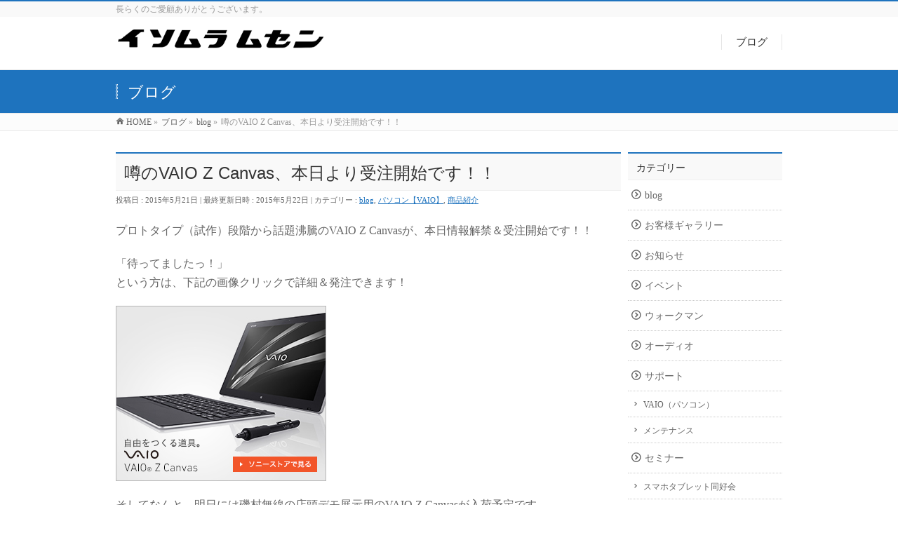

--- FILE ---
content_type: text/html; charset=UTF-8
request_url: https://isomuramusen.jp/%E5%99%82%E3%81%AEvaio-z-canvas%E3%80%81%E6%9C%AC%E6%97%A5%E3%82%88%E3%82%8A%E5%8F%97%E6%B3%A8%E9%96%8B%E5%A7%8B%E3%81%A7%E3%81%99%EF%BC%81%EF%BC%81.html
body_size: 13977
content:
<!DOCTYPE html>
<!--[if IE]>
<meta http-equiv="X-UA-Compatible" content="IE=Edge">
<![endif]-->
<html xmlns:fb="http://ogp.me/ns/fb#" lang="ja">
<head>
<meta charset="UTF-8" />
<title> &raquo; 噂のVAIO Z Canvas、本日より受注開始です！！</title>
<link rel="start" href="https://isomuramusen.jp" title="HOME" />

<!--[if lte IE 8]>
<link rel="stylesheet" type="text/css" media="all" href="https://isomuramusen.jp/wp-content/themes/biz-vektor-child/style_oldie.css" />
<![endif]-->
<meta id="viewport" name="viewport" content="width=device-width, initial-scale=1">
<title>噂のVAIO Z Canvas、本日より受注開始です！！ | （閉店）ソニーショップ磯村無線</title>
<meta name='robots' content='max-image-preview:large' />
	<style>img:is([sizes="auto" i], [sizes^="auto," i]) { contain-intrinsic-size: 3000px 1500px }</style>
	<link rel="alternate" type="application/rss+xml" title="（閉店）ソニーショップ磯村無線 &raquo; フィード" href="https://isomuramusen.jp/feed" />
<link rel="alternate" type="application/rss+xml" title="（閉店）ソニーショップ磯村無線 &raquo; コメントフィード" href="https://isomuramusen.jp/comments/feed" />
<link rel="alternate" type="application/rss+xml" title="（閉店）ソニーショップ磯村無線 &raquo; 噂のVAIO Z Canvas、本日より受注開始です！！ のコメントのフィード" href="https://isomuramusen.jp/%e5%99%82%e3%81%aevaio-z-canvas%e3%80%81%e6%9c%ac%e6%97%a5%e3%82%88%e3%82%8a%e5%8f%97%e6%b3%a8%e9%96%8b%e5%a7%8b%e3%81%a7%e3%81%99%ef%bc%81%ef%bc%81.html/feed" />
<meta name="description" content="プロトタイプ（試作）段階から話題沸騰のVAIO Z Canvasが、本日情報解禁＆受注開始です！！「待ってましたっ！」という方は、下記の画像クリックで詳細＆発注できます！そしてなんと、明日には磯村無線の店頭デモ展示用のVAIO Z Canvasが入荷予定です。豊田市内では唯一！？発売日前に触れますので、ぜひ実機をご体験ください！なお、入荷時間は未定ですので、お電話で確認の上、ご来店いただくと確実です。バイオ展示スペースを新設！明" />
<style type="text/css">.keyColorBG,.keyColorBGh:hover,.keyColor_bg,.keyColor_bg_hover:hover{background-color: #1e73be;}.keyColorCl,.keyColorClh:hover,.keyColor_txt,.keyColor_txt_hover:hover{color: #1e73be;}.keyColorBd,.keyColorBdh:hover,.keyColor_border,.keyColor_border_hover:hover{border-color: #1e73be;}.color_keyBG,.color_keyBGh:hover,.color_key_bg,.color_key_bg_hover:hover{background-color: #1e73be;}.color_keyCl,.color_keyClh:hover,.color_key_txt,.color_key_txt_hover:hover{color: #1e73be;}.color_keyBd,.color_keyBdh:hover,.color_key_border,.color_key_border_hover:hover{border-color: #1e73be;}</style>
<script type="text/javascript">
/* <![CDATA[ */
window._wpemojiSettings = {"baseUrl":"https:\/\/s.w.org\/images\/core\/emoji\/15.0.3\/72x72\/","ext":".png","svgUrl":"https:\/\/s.w.org\/images\/core\/emoji\/15.0.3\/svg\/","svgExt":".svg","source":{"concatemoji":"https:\/\/isomuramusen.jp\/wp-includes\/js\/wp-emoji-release.min.js?ver=6.7.4"}};
/*! This file is auto-generated */
!function(i,n){var o,s,e;function c(e){try{var t={supportTests:e,timestamp:(new Date).valueOf()};sessionStorage.setItem(o,JSON.stringify(t))}catch(e){}}function p(e,t,n){e.clearRect(0,0,e.canvas.width,e.canvas.height),e.fillText(t,0,0);var t=new Uint32Array(e.getImageData(0,0,e.canvas.width,e.canvas.height).data),r=(e.clearRect(0,0,e.canvas.width,e.canvas.height),e.fillText(n,0,0),new Uint32Array(e.getImageData(0,0,e.canvas.width,e.canvas.height).data));return t.every(function(e,t){return e===r[t]})}function u(e,t,n){switch(t){case"flag":return n(e,"\ud83c\udff3\ufe0f\u200d\u26a7\ufe0f","\ud83c\udff3\ufe0f\u200b\u26a7\ufe0f")?!1:!n(e,"\ud83c\uddfa\ud83c\uddf3","\ud83c\uddfa\u200b\ud83c\uddf3")&&!n(e,"\ud83c\udff4\udb40\udc67\udb40\udc62\udb40\udc65\udb40\udc6e\udb40\udc67\udb40\udc7f","\ud83c\udff4\u200b\udb40\udc67\u200b\udb40\udc62\u200b\udb40\udc65\u200b\udb40\udc6e\u200b\udb40\udc67\u200b\udb40\udc7f");case"emoji":return!n(e,"\ud83d\udc26\u200d\u2b1b","\ud83d\udc26\u200b\u2b1b")}return!1}function f(e,t,n){var r="undefined"!=typeof WorkerGlobalScope&&self instanceof WorkerGlobalScope?new OffscreenCanvas(300,150):i.createElement("canvas"),a=r.getContext("2d",{willReadFrequently:!0}),o=(a.textBaseline="top",a.font="600 32px Arial",{});return e.forEach(function(e){o[e]=t(a,e,n)}),o}function t(e){var t=i.createElement("script");t.src=e,t.defer=!0,i.head.appendChild(t)}"undefined"!=typeof Promise&&(o="wpEmojiSettingsSupports",s=["flag","emoji"],n.supports={everything:!0,everythingExceptFlag:!0},e=new Promise(function(e){i.addEventListener("DOMContentLoaded",e,{once:!0})}),new Promise(function(t){var n=function(){try{var e=JSON.parse(sessionStorage.getItem(o));if("object"==typeof e&&"number"==typeof e.timestamp&&(new Date).valueOf()<e.timestamp+604800&&"object"==typeof e.supportTests)return e.supportTests}catch(e){}return null}();if(!n){if("undefined"!=typeof Worker&&"undefined"!=typeof OffscreenCanvas&&"undefined"!=typeof URL&&URL.createObjectURL&&"undefined"!=typeof Blob)try{var e="postMessage("+f.toString()+"("+[JSON.stringify(s),u.toString(),p.toString()].join(",")+"));",r=new Blob([e],{type:"text/javascript"}),a=new Worker(URL.createObjectURL(r),{name:"wpTestEmojiSupports"});return void(a.onmessage=function(e){c(n=e.data),a.terminate(),t(n)})}catch(e){}c(n=f(s,u,p))}t(n)}).then(function(e){for(var t in e)n.supports[t]=e[t],n.supports.everything=n.supports.everything&&n.supports[t],"flag"!==t&&(n.supports.everythingExceptFlag=n.supports.everythingExceptFlag&&n.supports[t]);n.supports.everythingExceptFlag=n.supports.everythingExceptFlag&&!n.supports.flag,n.DOMReady=!1,n.readyCallback=function(){n.DOMReady=!0}}).then(function(){return e}).then(function(){var e;n.supports.everything||(n.readyCallback(),(e=n.source||{}).concatemoji?t(e.concatemoji):e.wpemoji&&e.twemoji&&(t(e.twemoji),t(e.wpemoji)))}))}((window,document),window._wpemojiSettings);
/* ]]> */
</script>
<link rel='stylesheet' id='sbi_styles-css' href='https://isomuramusen.jp/wp-content/plugins/instagram-feed/css/sbi-styles.min.css?ver=6.8.0' type='text/css' media='all' />
<style id='wp-emoji-styles-inline-css' type='text/css'>

	img.wp-smiley, img.emoji {
		display: inline !important;
		border: none !important;
		box-shadow: none !important;
		height: 1em !important;
		width: 1em !important;
		margin: 0 0.07em !important;
		vertical-align: -0.1em !important;
		background: none !important;
		padding: 0 !important;
	}
</style>
<link rel='stylesheet' id='wp-block-library-css' href='https://isomuramusen.jp/wp-includes/css/dist/block-library/style.min.css?ver=6.7.4' type='text/css' media='all' />
<style id='classic-theme-styles-inline-css' type='text/css'>
/*! This file is auto-generated */
.wp-block-button__link{color:#fff;background-color:#32373c;border-radius:9999px;box-shadow:none;text-decoration:none;padding:calc(.667em + 2px) calc(1.333em + 2px);font-size:1.125em}.wp-block-file__button{background:#32373c;color:#fff;text-decoration:none}
</style>
<style id='global-styles-inline-css' type='text/css'>
:root{--wp--preset--aspect-ratio--square: 1;--wp--preset--aspect-ratio--4-3: 4/3;--wp--preset--aspect-ratio--3-4: 3/4;--wp--preset--aspect-ratio--3-2: 3/2;--wp--preset--aspect-ratio--2-3: 2/3;--wp--preset--aspect-ratio--16-9: 16/9;--wp--preset--aspect-ratio--9-16: 9/16;--wp--preset--color--black: #000000;--wp--preset--color--cyan-bluish-gray: #abb8c3;--wp--preset--color--white: #ffffff;--wp--preset--color--pale-pink: #f78da7;--wp--preset--color--vivid-red: #cf2e2e;--wp--preset--color--luminous-vivid-orange: #ff6900;--wp--preset--color--luminous-vivid-amber: #fcb900;--wp--preset--color--light-green-cyan: #7bdcb5;--wp--preset--color--vivid-green-cyan: #00d084;--wp--preset--color--pale-cyan-blue: #8ed1fc;--wp--preset--color--vivid-cyan-blue: #0693e3;--wp--preset--color--vivid-purple: #9b51e0;--wp--preset--gradient--vivid-cyan-blue-to-vivid-purple: linear-gradient(135deg,rgba(6,147,227,1) 0%,rgb(155,81,224) 100%);--wp--preset--gradient--light-green-cyan-to-vivid-green-cyan: linear-gradient(135deg,rgb(122,220,180) 0%,rgb(0,208,130) 100%);--wp--preset--gradient--luminous-vivid-amber-to-luminous-vivid-orange: linear-gradient(135deg,rgba(252,185,0,1) 0%,rgba(255,105,0,1) 100%);--wp--preset--gradient--luminous-vivid-orange-to-vivid-red: linear-gradient(135deg,rgba(255,105,0,1) 0%,rgb(207,46,46) 100%);--wp--preset--gradient--very-light-gray-to-cyan-bluish-gray: linear-gradient(135deg,rgb(238,238,238) 0%,rgb(169,184,195) 100%);--wp--preset--gradient--cool-to-warm-spectrum: linear-gradient(135deg,rgb(74,234,220) 0%,rgb(151,120,209) 20%,rgb(207,42,186) 40%,rgb(238,44,130) 60%,rgb(251,105,98) 80%,rgb(254,248,76) 100%);--wp--preset--gradient--blush-light-purple: linear-gradient(135deg,rgb(255,206,236) 0%,rgb(152,150,240) 100%);--wp--preset--gradient--blush-bordeaux: linear-gradient(135deg,rgb(254,205,165) 0%,rgb(254,45,45) 50%,rgb(107,0,62) 100%);--wp--preset--gradient--luminous-dusk: linear-gradient(135deg,rgb(255,203,112) 0%,rgb(199,81,192) 50%,rgb(65,88,208) 100%);--wp--preset--gradient--pale-ocean: linear-gradient(135deg,rgb(255,245,203) 0%,rgb(182,227,212) 50%,rgb(51,167,181) 100%);--wp--preset--gradient--electric-grass: linear-gradient(135deg,rgb(202,248,128) 0%,rgb(113,206,126) 100%);--wp--preset--gradient--midnight: linear-gradient(135deg,rgb(2,3,129) 0%,rgb(40,116,252) 100%);--wp--preset--font-size--small: 13px;--wp--preset--font-size--medium: 20px;--wp--preset--font-size--large: 36px;--wp--preset--font-size--x-large: 42px;--wp--preset--spacing--20: 0.44rem;--wp--preset--spacing--30: 0.67rem;--wp--preset--spacing--40: 1rem;--wp--preset--spacing--50: 1.5rem;--wp--preset--spacing--60: 2.25rem;--wp--preset--spacing--70: 3.38rem;--wp--preset--spacing--80: 5.06rem;--wp--preset--shadow--natural: 6px 6px 9px rgba(0, 0, 0, 0.2);--wp--preset--shadow--deep: 12px 12px 50px rgba(0, 0, 0, 0.4);--wp--preset--shadow--sharp: 6px 6px 0px rgba(0, 0, 0, 0.2);--wp--preset--shadow--outlined: 6px 6px 0px -3px rgba(255, 255, 255, 1), 6px 6px rgba(0, 0, 0, 1);--wp--preset--shadow--crisp: 6px 6px 0px rgba(0, 0, 0, 1);}:where(.is-layout-flex){gap: 0.5em;}:where(.is-layout-grid){gap: 0.5em;}body .is-layout-flex{display: flex;}.is-layout-flex{flex-wrap: wrap;align-items: center;}.is-layout-flex > :is(*, div){margin: 0;}body .is-layout-grid{display: grid;}.is-layout-grid > :is(*, div){margin: 0;}:where(.wp-block-columns.is-layout-flex){gap: 2em;}:where(.wp-block-columns.is-layout-grid){gap: 2em;}:where(.wp-block-post-template.is-layout-flex){gap: 1.25em;}:where(.wp-block-post-template.is-layout-grid){gap: 1.25em;}.has-black-color{color: var(--wp--preset--color--black) !important;}.has-cyan-bluish-gray-color{color: var(--wp--preset--color--cyan-bluish-gray) !important;}.has-white-color{color: var(--wp--preset--color--white) !important;}.has-pale-pink-color{color: var(--wp--preset--color--pale-pink) !important;}.has-vivid-red-color{color: var(--wp--preset--color--vivid-red) !important;}.has-luminous-vivid-orange-color{color: var(--wp--preset--color--luminous-vivid-orange) !important;}.has-luminous-vivid-amber-color{color: var(--wp--preset--color--luminous-vivid-amber) !important;}.has-light-green-cyan-color{color: var(--wp--preset--color--light-green-cyan) !important;}.has-vivid-green-cyan-color{color: var(--wp--preset--color--vivid-green-cyan) !important;}.has-pale-cyan-blue-color{color: var(--wp--preset--color--pale-cyan-blue) !important;}.has-vivid-cyan-blue-color{color: var(--wp--preset--color--vivid-cyan-blue) !important;}.has-vivid-purple-color{color: var(--wp--preset--color--vivid-purple) !important;}.has-black-background-color{background-color: var(--wp--preset--color--black) !important;}.has-cyan-bluish-gray-background-color{background-color: var(--wp--preset--color--cyan-bluish-gray) !important;}.has-white-background-color{background-color: var(--wp--preset--color--white) !important;}.has-pale-pink-background-color{background-color: var(--wp--preset--color--pale-pink) !important;}.has-vivid-red-background-color{background-color: var(--wp--preset--color--vivid-red) !important;}.has-luminous-vivid-orange-background-color{background-color: var(--wp--preset--color--luminous-vivid-orange) !important;}.has-luminous-vivid-amber-background-color{background-color: var(--wp--preset--color--luminous-vivid-amber) !important;}.has-light-green-cyan-background-color{background-color: var(--wp--preset--color--light-green-cyan) !important;}.has-vivid-green-cyan-background-color{background-color: var(--wp--preset--color--vivid-green-cyan) !important;}.has-pale-cyan-blue-background-color{background-color: var(--wp--preset--color--pale-cyan-blue) !important;}.has-vivid-cyan-blue-background-color{background-color: var(--wp--preset--color--vivid-cyan-blue) !important;}.has-vivid-purple-background-color{background-color: var(--wp--preset--color--vivid-purple) !important;}.has-black-border-color{border-color: var(--wp--preset--color--black) !important;}.has-cyan-bluish-gray-border-color{border-color: var(--wp--preset--color--cyan-bluish-gray) !important;}.has-white-border-color{border-color: var(--wp--preset--color--white) !important;}.has-pale-pink-border-color{border-color: var(--wp--preset--color--pale-pink) !important;}.has-vivid-red-border-color{border-color: var(--wp--preset--color--vivid-red) !important;}.has-luminous-vivid-orange-border-color{border-color: var(--wp--preset--color--luminous-vivid-orange) !important;}.has-luminous-vivid-amber-border-color{border-color: var(--wp--preset--color--luminous-vivid-amber) !important;}.has-light-green-cyan-border-color{border-color: var(--wp--preset--color--light-green-cyan) !important;}.has-vivid-green-cyan-border-color{border-color: var(--wp--preset--color--vivid-green-cyan) !important;}.has-pale-cyan-blue-border-color{border-color: var(--wp--preset--color--pale-cyan-blue) !important;}.has-vivid-cyan-blue-border-color{border-color: var(--wp--preset--color--vivid-cyan-blue) !important;}.has-vivid-purple-border-color{border-color: var(--wp--preset--color--vivid-purple) !important;}.has-vivid-cyan-blue-to-vivid-purple-gradient-background{background: var(--wp--preset--gradient--vivid-cyan-blue-to-vivid-purple) !important;}.has-light-green-cyan-to-vivid-green-cyan-gradient-background{background: var(--wp--preset--gradient--light-green-cyan-to-vivid-green-cyan) !important;}.has-luminous-vivid-amber-to-luminous-vivid-orange-gradient-background{background: var(--wp--preset--gradient--luminous-vivid-amber-to-luminous-vivid-orange) !important;}.has-luminous-vivid-orange-to-vivid-red-gradient-background{background: var(--wp--preset--gradient--luminous-vivid-orange-to-vivid-red) !important;}.has-very-light-gray-to-cyan-bluish-gray-gradient-background{background: var(--wp--preset--gradient--very-light-gray-to-cyan-bluish-gray) !important;}.has-cool-to-warm-spectrum-gradient-background{background: var(--wp--preset--gradient--cool-to-warm-spectrum) !important;}.has-blush-light-purple-gradient-background{background: var(--wp--preset--gradient--blush-light-purple) !important;}.has-blush-bordeaux-gradient-background{background: var(--wp--preset--gradient--blush-bordeaux) !important;}.has-luminous-dusk-gradient-background{background: var(--wp--preset--gradient--luminous-dusk) !important;}.has-pale-ocean-gradient-background{background: var(--wp--preset--gradient--pale-ocean) !important;}.has-electric-grass-gradient-background{background: var(--wp--preset--gradient--electric-grass) !important;}.has-midnight-gradient-background{background: var(--wp--preset--gradient--midnight) !important;}.has-small-font-size{font-size: var(--wp--preset--font-size--small) !important;}.has-medium-font-size{font-size: var(--wp--preset--font-size--medium) !important;}.has-large-font-size{font-size: var(--wp--preset--font-size--large) !important;}.has-x-large-font-size{font-size: var(--wp--preset--font-size--x-large) !important;}
:where(.wp-block-post-template.is-layout-flex){gap: 1.25em;}:where(.wp-block-post-template.is-layout-grid){gap: 1.25em;}
:where(.wp-block-columns.is-layout-flex){gap: 2em;}:where(.wp-block-columns.is-layout-grid){gap: 2em;}
:root :where(.wp-block-pullquote){font-size: 1.5em;line-height: 1.6;}
</style>
<link rel='stylesheet' id='Biz_Vektor_common_style-css' href='https://isomuramusen.jp/wp-content/themes/biz-vektor/css/bizvektor_common_min.css?ver=1.13.1' type='text/css' media='all' />
<link rel='stylesheet' id='biz-vektor-grid-unit-css' href='https://isomuramusen.jp/wp-content/plugins/biz-vektor-grid-unit/inc/style.min.css?ver=1.6.4' type='text/css' media='all' />
<link rel='stylesheet' id='Biz_Vektor_Design_style-css' href='https://isomuramusen.jp/wp-content/themes/biz-vektor/design_skins/003/css/003.css?ver=1.13.1' type='text/css' media='all' />
<link rel='stylesheet' id='Biz_Vektor_plugin_sns_style-css' href='https://isomuramusen.jp/wp-content/themes/biz-vektor/plugins/sns/style_bizvektor_sns.css?ver=6.7.4' type='text/css' media='all' />
<style id='akismet-widget-style-inline-css' type='text/css'>

			.a-stats {
				--akismet-color-mid-green: #357b49;
				--akismet-color-white: #fff;
				--akismet-color-light-grey: #f6f7f7;

				max-width: 350px;
				width: auto;
			}

			.a-stats * {
				all: unset;
				box-sizing: border-box;
			}

			.a-stats strong {
				font-weight: 600;
			}

			.a-stats a.a-stats__link,
			.a-stats a.a-stats__link:visited,
			.a-stats a.a-stats__link:active {
				background: var(--akismet-color-mid-green);
				border: none;
				box-shadow: none;
				border-radius: 8px;
				color: var(--akismet-color-white);
				cursor: pointer;
				display: block;
				font-family: -apple-system, BlinkMacSystemFont, 'Segoe UI', 'Roboto', 'Oxygen-Sans', 'Ubuntu', 'Cantarell', 'Helvetica Neue', sans-serif;
				font-weight: 500;
				padding: 12px;
				text-align: center;
				text-decoration: none;
				transition: all 0.2s ease;
			}

			/* Extra specificity to deal with TwentyTwentyOne focus style */
			.widget .a-stats a.a-stats__link:focus {
				background: var(--akismet-color-mid-green);
				color: var(--akismet-color-white);
				text-decoration: none;
			}

			.a-stats a.a-stats__link:hover {
				filter: brightness(110%);
				box-shadow: 0 4px 12px rgba(0, 0, 0, 0.06), 0 0 2px rgba(0, 0, 0, 0.16);
			}

			.a-stats .count {
				color: var(--akismet-color-white);
				display: block;
				font-size: 1.5em;
				line-height: 1.4;
				padding: 0 13px;
				white-space: nowrap;
			}
		
</style>
<script type="text/javascript" src="https://isomuramusen.jp/wp-includes/js/jquery/jquery.min.js?ver=3.7.1" id="jquery-core-js"></script>
<script type="text/javascript" src="https://isomuramusen.jp/wp-includes/js/jquery/jquery-migrate.min.js?ver=3.4.1" id="jquery-migrate-js"></script>
<link rel="https://api.w.org/" href="https://isomuramusen.jp/wp-json/" /><link rel="alternate" title="JSON" type="application/json" href="https://isomuramusen.jp/wp-json/wp/v2/posts/4784" /><link rel="EditURI" type="application/rsd+xml" title="RSD" href="https://isomuramusen.jp/xmlrpc.php?rsd" />
<link rel="canonical" href="https://isomuramusen.jp/%e5%99%82%e3%81%aevaio-z-canvas%e3%80%81%e6%9c%ac%e6%97%a5%e3%82%88%e3%82%8a%e5%8f%97%e6%b3%a8%e9%96%8b%e5%a7%8b%e3%81%a7%e3%81%99%ef%bc%81%ef%bc%81.html" />
<link rel='shortlink' href='https://isomuramusen.jp/?p=4784' />
<link rel="alternate" title="oEmbed (JSON)" type="application/json+oembed" href="https://isomuramusen.jp/wp-json/oembed/1.0/embed?url=https%3A%2F%2Fisomuramusen.jp%2F%25e5%2599%2582%25e3%2581%25aevaio-z-canvas%25e3%2580%2581%25e6%259c%25ac%25e6%2597%25a5%25e3%2582%2588%25e3%2582%258a%25e5%258f%2597%25e6%25b3%25a8%25e9%2596%258b%25e5%25a7%258b%25e3%2581%25a7%25e3%2581%2599%25ef%25bc%2581%25ef%25bc%2581.html" />
<link rel="alternate" title="oEmbed (XML)" type="text/xml+oembed" href="https://isomuramusen.jp/wp-json/oembed/1.0/embed?url=https%3A%2F%2Fisomuramusen.jp%2F%25e5%2599%2582%25e3%2581%25aevaio-z-canvas%25e3%2580%2581%25e6%259c%25ac%25e6%2597%25a5%25e3%2582%2588%25e3%2582%258a%25e5%258f%2597%25e6%25b3%25a8%25e9%2596%258b%25e5%25a7%258b%25e3%2581%25a7%25e3%2581%2599%25ef%25bc%2581%25ef%25bc%2581.html&#038;format=xml" />
<!--[if lte IE 8]>
<link rel="stylesheet" type="text/css" media="all" href="https://isomuramusen.jp/wp-content/themes/biz-vektor/design_skins/003/css/003_oldie.css" />
<![endif]-->
<link rel="preconnect" href="https://fonts.gstatic.com">
<link href="https://fonts.googleapis.com/css2?family=Anton&family=Lato:wght@900&display=swap" rel="stylesheet"><link rel="pingback" href="https://isomuramusen.jp/xmlrpc.php" />
<style type="text/css">.broken_link, a.broken_link {
	text-decoration: line-through;
}</style><style type="text/css" id="custom-background-css">
body.custom-background { background-color: #ffffff; }
</style>
			<style type="text/css">

a { color:#1e73be }

#searchform input[type=submit],
p.form-submit input[type=submit],
form#searchform input#searchsubmit,
.content form input.wpcf7-submit,
#confirm-button input,
a.btn,
.linkBtn a,
input[type=button],
input[type=submit],
.sideTower li#sideContact.sideBnr a,
.content .infoList .rssBtn a { background-color:#1e73be; }

.moreLink a { border-left-color:#1e73be; }
.moreLink a:hover { background-color:#1e73be; }
.moreLink a:after { color:#1e73be; }
.moreLink a:hover:after { color:#fff; }

#headerTop { border-top-color:#1e73be; }

.headMainMenu li:hover { color:#1e73be; }
.headMainMenu li > a:hover,
.headMainMenu li.current_page_item > a { color:#1e73be; }

#pageTitBnr { background-color:#1e73be; }

.content h2,
.content h1.contentTitle,
.content h1.entryPostTitle,
.sideTower h3.localHead,
.sideWidget h4  { border-top-color:#1e73be; }

.content h3:after,
.content .child_page_block h4:after { border-bottom-color:#1e73be; }

.sideTower li#sideContact.sideBnr a:hover,
.content .infoList .rssBtn a:hover,
form#searchform input#searchsubmit:hover { background-color:#1e73be; }

#panList .innerBox ul a:hover { color:#1e73be; }

.content .mainFootContact p.mainFootTxt span.mainFootTel { color:#1e73be; }
.content .mainFootContact .mainFootBt a { background-color:#1e73be; }
.content .mainFootContact .mainFootBt a:hover { background-color:#1e73be; }

.content .infoList .infoCate a { background-color:#b7bcbf;color:#1e73be; }
.content .infoList .infoCate a:hover { background-color:#1e73be; }

.paging span,
.paging a	{ color:#1e73be;border-color:#1e73be; }
.paging span.current,
.paging a:hover	{ background-color:#1e73be; }

/* アクティブのページ */
.sideTower .sideWidget li > a:hover,
.sideTower .sideWidget li.current_page_item > a,
.sideTower .sideWidget li.current-cat > a	{ color:#1e73be; background-color:#b7bcbf; }

.sideTower .ttBoxSection .ttBox a:hover { color:#1e73be; }

#footMenu { border-top-color:#1e73be; }
#footMenu .menu li a:hover { color:#1e73be }

@media (min-width: 970px) {
.headMainMenu li:hover li a:hover { color:#333; }
.headMainMenu li.current-page-item a,
.headMainMenu li.current_page_item a,
.headMainMenu li.current-menu-ancestor a,
.headMainMenu li.current-page-ancestor a { color:#333;}
.headMainMenu li.current-page-item a span,
.headMainMenu li.current_page_item a span,
.headMainMenu li.current-menu-ancestor a span,
.headMainMenu li.current-page-ancestor a span { color:#1e73be; }
}

</style>
<!--[if lte IE 8]>
<style type="text/css">
.headMainMenu li:hover li a:hover { color:#333; }
.headMainMenu li.current-page-item a,
.headMainMenu li.current_page_item a,
.headMainMenu li.current-menu-ancestor a,
.headMainMenu li.current-page-ancestor a { color:#333;}
.headMainMenu li.current-page-item a span,
.headMainMenu li.current_page_item a span,
.headMainMenu li.current-menu-ancestor a span,
.headMainMenu li.current-page-ancestor a span { color:#1e73be; }
</style>
<![endif]-->
<style type="text/css">
/*-------------------------------------------*/
/*	font
/*-------------------------------------------*/
h1,h2,h3,h4,h4,h5,h6,#header #site-title,#pageTitBnr #pageTitInner #pageTit,#content .leadTxt,#sideTower .localHead {font-family: "ヒラギノ角ゴ Pro W3","Hiragino Kaku Gothic Pro","メイリオ",Meiryo,Osaka,"ＭＳ Ｐゴシック","MS PGothic",sans-serif; }
#pageTitBnr #pageTitInner #pageTit { font-weight:lighter; }
#gMenu .menu li a strong {font-family: "ヒラギノ角ゴ Pro W3","Hiragino Kaku Gothic Pro","メイリオ",Meiryo,Osaka,"ＭＳ Ｐゴシック","MS PGothic",sans-serif; }
</style>
<link rel="stylesheet" href="https://isomuramusen.jp/wp-content/themes/biz-vektor-child/style.css" type="text/css" media="all" />
<style type="text/css">
/************************************
** video
************************************/
/*動画の最大幅を指定する*/
.video-container{
  max-width:640px;
}

/*動画の大きさを調整*/
.video {
  position: relative;
  padding-bottom: 56.25%;
  padding-top: 30px;
  height: 0;
  overflow: hidden;
  max-width: 100%;
  height: auto;
}

/*動画を囲んでいるdiv目一杯に広げる*/
.video iframe,
.video object,
.video embed {
  position: absolute;
  top: 0;
  left: 0;
  width: 100%;
  height: 100%;
}

body {
	font-size:100%;
	line-height: 100%;
	font-family:'メイリオ',Meiryo;
}

#content .infoList .infoListBox div.thumbImage { float:left; }
#content .infoList .infoListBox div.entryTxtBox.haveThumbnail { float:right }</style>
		
	<script async src="//pagead2.googlesyndication.com/pagead/js/adsbygoogle.js"></script>
<script>
  (adsbygoogle = window.adsbygoogle || []).push({
    google_ad_client: "ca-pub-4158584365263587",
    enable_page_level_ads: true
  });
</script>
	
</head>

<body class="post-template-default single single-post postid-4784 single-format-standard custom-background two-column right-sidebar">

<div id="fb-root"></div>

<div id="wrap">

<!--[if lte IE 8]>
<div id="eradi_ie_box">
<div class="alert_title">ご利用の Internet Exproler は古すぎます。</div>
<p>このウェブサイトはあなたがご利用の Internet Explorer をサポートしていないため、正しく表示・動作しません。<br />
古い Internet Exproler はセキュリティーの問題があるため、新しいブラウザに移行する事が強く推奨されています。<br />
最新の Internet Exproler を利用するか、<a href="https://www.google.co.jp/chrome/browser/index.html" target="_blank">Chrome</a> や <a href="https://www.mozilla.org/ja/firefox/new/" target="_blank">Firefox</a> など、より早くて快適なブラウザをご利用ください。</p>
</div>
<![endif]-->

<!-- [ #headerTop ] -->
<div id="headerTop">
<div class="innerBox">
<div id="site-description">長らくのご愛顧ありがとうございます。</div>
</div>
</div><!-- [ /#headerTop ] -->

<!-- [ #header ] -->
<div id="header">
<div id="headerInner" class="innerBox">
<!-- [ #headLogo ] -->
<div id="site-title">
<a href="https://isomuramusen.jp/" title="（閉店）ソニーショップ磯村無線" rel="home">
<img src="/wp-content/uploads/2014/01/title_450_60.png" alt="（閉店）ソニーショップ磯村無線" /></a>
</div>
<!-- [ /#headLogo ] -->

<!-- [ #headContact ] -->

	<!-- [ #gMenu ] -->
	<div id="gMenu">
	<div id="gMenuInner" class="innerBox">
	<h3 class="assistive-text" onclick="showHide('header');"><span>MENU</span></h3>
	<div class="skip-link screen-reader-text">
		<a href="#content" title="メニューを飛ばす">メニューを飛ばす</a>
	</div>
<div class="headMainMenu">
<div class="menu-mail_menu_text-container"><ul id="menu-mail_menu_text" class="menu"><li id="menu-item-5084" class="menu-item menu-item-type-taxonomy menu-item-object-category current-post-ancestor current-menu-parent current-post-parent"><a href="https://isomuramusen.jp/category/blog"><strong>ブログ</strong></a></li>
</ul></div>
</div>
</div><!-- [ /#gMenuInner ] -->
	</div>
	<!-- [ /#gMenu ] -->
<!-- [ /#headContact ] -->

</div>
<!-- #headerInner -->
</div>
<!-- [ /#header ] -->



<div id="pageTitBnr">
<div class="innerBox">
<div id="pageTitInner">
<div id="pageTit">
ブログ</div>
</div><!-- [ /#pageTitInner ] -->
</div>
</div><!-- [ /#pageTitBnr ] -->
<!-- [ #panList ] -->
<div id="panList">
<div id="panListInner" class="innerBox"><ul><li id="panHome" itemprop="itemListElement" itemscope itemtype="http://schema.org/ListItem"><a href="https://isomuramusen.jp" itemprop="item"><span itemprop="name">HOME</span></a> &raquo; </li><li itemprop="itemListElement" itemscope itemtype="http://schema.org/ListItem"><a href="https://isomuramusen.jp" itemprop="item"><span itemprop="name">ブログ</span></a> &raquo; </li><li itemprop="itemListElement" itemscope itemtype="http://schema.org/ListItem"><a href="https://isomuramusen.jp/category/blog" itemprop="item"><span itemprop="name">blog</span></a> &raquo; </li><li itemprop="itemListElement" itemscope itemtype="http://schema.org/ListItem"><span itemprop="name">噂のVAIO Z Canvas、本日より受注開始です！！</span></li></ul></div>
</div>
<!-- [ /#panList ] -->

<div id="main">
<!-- [ #container ] -->
<div id="container" class="innerBox">
	<!-- [ #content ] -->
	<div id="content" class="content">

<!-- [ #post- ] -->
<div id="post-4784" class="post-4784 post type-post status-publish format-standard has-post-thumbnail hentry category-blog category-vaio category-products">
		<h1 class="entryPostTitle entry-title">噂のVAIO Z Canvas、本日より受注開始です！！</h1>
	<div class="entry-meta">
<span class="published">投稿日 : 2015年5月21日</span>
<span class="updated entry-meta-items">最終更新日時 : 2015年5月22日</span>
<span class="vcard author entry-meta-items">投稿者 : <span class="fn">JSOGA</span></span>
<span class="tags entry-meta-items">カテゴリー :  <a href="https://isomuramusen.jp/category/blog" rel="tag">blog</a>, <a href="https://isomuramusen.jp/category/products/vaio" rel="tag">パソコン【VAIO】</a>, <a href="https://isomuramusen.jp/category/products" rel="tag">商品紹介</a></span>
</div>
<!-- .entry-meta -->	<div class="entry-content post-content">
		<p>プロトタイプ（試作）段階から話題沸騰のVAIO Z Canvasが、本日情報解禁＆受注開始です！！</p>
<p>「待ってましたっ！」<br />
という方は、下記の画像クリックで詳細＆発注できます！</p>
<p><a href="http://click.linksynergy.com/fs-bin/click?id=eeMEYnZLj2Y&amp;offerid=170686.20002090&amp;type=4&amp;subid=0" target="new"><img decoding="async" src="http://www.sony.jp/store/affiliate/vaio/ZCanvas_300_250.jpg" alt="ソニーストア" border="0" /></a><img decoding="async" src="http://ad.linksynergy.com/fs-bin/show?id=eeMEYnZLj2Y&amp;bids=170686.20002090&amp;type=4&amp;subid=0" alt="" width="1" height="1" border="0" /></p>
<p>そしてなんと、明日には磯村無線の店頭デモ展示用のVAIO Z Canvasが入荷予定です。<br />
豊田市内では唯一！？発売日前に触れますので、ぜひ実機をご体験ください！</p>
<p>なお、入荷時間は未定ですので、お電話で確認の上、ご来店いただくと確実です。</p>
<p>バイオ展示スペースを新設！明日にはここにVAIO Z Canvasが並ぶ予定です。</p>
<div id="attachment_4792" style="width: 650px" class="wp-caption alignnone"><img fetchpriority="high" decoding="async" aria-describedby="caption-attachment-4792" class="wp-image-4792 size-large" src="http://isomuramusen.jp/wp-content/uploads/2015/05/DSC_0315-1024x576.jpg" alt="DSC_0315" width="640" height="360" srcset="https://isomuramusen.jp/wp-content/uploads/2015/05/DSC_0315-1024x576.jpg 1024w, https://isomuramusen.jp/wp-content/uploads/2015/05/DSC_0315-300x169.jpg 300w, https://isomuramusen.jp/wp-content/uploads/2015/05/DSC_0315-640x359.jpg 640w, https://isomuramusen.jp/wp-content/uploads/2015/05/DSC_0315-250x141.jpg 250w, https://isomuramusen.jp/wp-content/uploads/2015/05/DSC_0315-700x394.jpg 700w, https://isomuramusen.jp/wp-content/uploads/2015/05/DSC_0315.jpg 1920w" sizes="(max-width: 640px) 100vw, 640px" /><p id="caption-attachment-4792" class="wp-caption-text">ここにっ！明日VAIO Z Canvasが来るっ！</p></div>
<div id="attachment_4793" style="width: 650px" class="wp-caption alignnone"><img decoding="async" aria-describedby="caption-attachment-4793" class="wp-image-4793 size-large" src="http://isomuramusen.jp/wp-content/uploads/2015/05/DSC_0316-1024x576.jpg" alt="DSC_0316" width="640" height="360" srcset="https://isomuramusen.jp/wp-content/uploads/2015/05/DSC_0316-1024x576.jpg 1024w, https://isomuramusen.jp/wp-content/uploads/2015/05/DSC_0316-300x169.jpg 300w, https://isomuramusen.jp/wp-content/uploads/2015/05/DSC_0316-640x359.jpg 640w, https://isomuramusen.jp/wp-content/uploads/2015/05/DSC_0316-250x141.jpg 250w, https://isomuramusen.jp/wp-content/uploads/2015/05/DSC_0316-700x394.jpg 700w, https://isomuramusen.jp/wp-content/uploads/2015/05/DSC_0316.jpg 1920w" sizes="(max-width: 640px) 100vw, 640px" /><p id="caption-attachment-4793" class="wp-caption-text">外からの様子。VAIO見えますか？</p></div>
<p>というわけで、ちょっと前にVAIOの工場を見学した際の写真を一部ですがご紹介。</p>
<div id="attachment_4706" style="width: 650px" class="wp-caption alignnone"><img loading="lazy" decoding="async" aria-describedby="caption-attachment-4706" class="size-large wp-image-4706" src="http://isomuramusen.jp/wp-content/uploads/2015/05/DSC04817-1-1024x574.jpg" alt="【VAIOの里】記念碑前にて" width="640" height="359" srcset="https://isomuramusen.jp/wp-content/uploads/2015/05/DSC04817-1-1024x574.jpg 1024w, https://isomuramusen.jp/wp-content/uploads/2015/05/DSC04817-1-300x168.jpg 300w, https://isomuramusen.jp/wp-content/uploads/2015/05/DSC04817-1-640x359.jpg 640w, https://isomuramusen.jp/wp-content/uploads/2015/05/DSC04817-1-250x140.jpg 250w, https://isomuramusen.jp/wp-content/uploads/2015/05/DSC04817-1-700x393.jpg 700w, https://isomuramusen.jp/wp-content/uploads/2015/05/DSC04817-1.jpg 1920w" sizes="auto, (max-width: 640px) 100vw, 640px" /><p id="caption-attachment-4706" class="wp-caption-text">【VAIOの里】記念碑前にて。嬉しくてたまらない私。</p></div>
<div id="attachment_4705" style="width: 650px" class="wp-caption alignnone"><img loading="lazy" decoding="async" aria-describedby="caption-attachment-4705" class="size-large wp-image-4705" src="http://isomuramusen.jp/wp-content/uploads/2015/05/DSC04813-1-1024x574.jpg" alt="工場にもVAIO" width="640" height="359" srcset="https://isomuramusen.jp/wp-content/uploads/2015/05/DSC04813-1-1024x574.jpg 1024w, https://isomuramusen.jp/wp-content/uploads/2015/05/DSC04813-1-300x168.jpg 300w, https://isomuramusen.jp/wp-content/uploads/2015/05/DSC04813-1-640x359.jpg 640w, https://isomuramusen.jp/wp-content/uploads/2015/05/DSC04813-1-250x140.jpg 250w, https://isomuramusen.jp/wp-content/uploads/2015/05/DSC04813-1-700x393.jpg 700w, https://isomuramusen.jp/wp-content/uploads/2015/05/DSC04813-1.jpg 1920w" sizes="auto, (max-width: 640px) 100vw, 640px" /><p id="caption-attachment-4705" class="wp-caption-text">工場にもVAIOロゴ。</p></div>
<div id="attachment_4798" style="width: 650px" class="wp-caption alignnone"><img loading="lazy" decoding="async" aria-describedby="caption-attachment-4798" class="wp-image-4798 size-large" src="http://isomuramusen.jp/wp-content/uploads/2015/05/DSC_0242-1024x576.jpg" alt="DSC_0242" width="640" height="360" srcset="https://isomuramusen.jp/wp-content/uploads/2015/05/DSC_0242-1024x576.jpg 1024w, https://isomuramusen.jp/wp-content/uploads/2015/05/DSC_0242-300x169.jpg 300w, https://isomuramusen.jp/wp-content/uploads/2015/05/DSC_0242-640x359.jpg 640w, https://isomuramusen.jp/wp-content/uploads/2015/05/DSC_0242-250x141.jpg 250w, https://isomuramusen.jp/wp-content/uploads/2015/05/DSC_0242-700x394.jpg 700w" sizes="auto, (max-width: 640px) 100vw, 640px" /><p id="caption-attachment-4798" class="wp-caption-text">でたっ！世界に1つだけの、VAIO Z Canvasスケルトンバージョン。スタンドの抵抗感は、オイルダンパーとカムで独特の感触を生み出す。冷却ファンは、なんと３つ！全てが回転しても「うなり」が起こらぬよう、周波数を微妙にずらして設計されているという徹底ぶり。惚れる。</p></div>
<div id="attachment_4797" style="width: 650px" class="wp-caption alignnone"><img loading="lazy" decoding="async" aria-describedby="caption-attachment-4797" class="wp-image-4797 size-large" src="http://isomuramusen.jp/wp-content/uploads/2015/05/DSC_0246-1024x576.jpg" alt="DSC_0246" width="640" height="360" srcset="https://isomuramusen.jp/wp-content/uploads/2015/05/DSC_0246-1024x576.jpg 1024w, https://isomuramusen.jp/wp-content/uploads/2015/05/DSC_0246-300x169.jpg 300w, https://isomuramusen.jp/wp-content/uploads/2015/05/DSC_0246-640x359.jpg 640w, https://isomuramusen.jp/wp-content/uploads/2015/05/DSC_0246-250x141.jpg 250w, https://isomuramusen.jp/wp-content/uploads/2015/05/DSC_0246-700x394.jpg 700w" sizes="auto, (max-width: 640px) 100vw, 640px" /><p id="caption-attachment-4797" class="wp-caption-text">4Kを2出力可能、USB3.0x2、有線LANと、仕事の相棒として必要な機能を十分備えている！ただ薄いだけのPCでない所はサスガ！</p></div>
<div id="attachment_4796" style="width: 650px" class="wp-caption alignnone"><img loading="lazy" decoding="async" aria-describedby="caption-attachment-4796" class="wp-image-4796 size-large" src="http://isomuramusen.jp/wp-content/uploads/2015/05/DSC_0245-1024x576.jpg" alt="DSC_0245" width="640" height="360" srcset="https://isomuramusen.jp/wp-content/uploads/2015/05/DSC_0245-1024x576.jpg 1024w, https://isomuramusen.jp/wp-content/uploads/2015/05/DSC_0245-300x169.jpg 300w, https://isomuramusen.jp/wp-content/uploads/2015/05/DSC_0245-640x359.jpg 640w, https://isomuramusen.jp/wp-content/uploads/2015/05/DSC_0245-250x141.jpg 250w, https://isomuramusen.jp/wp-content/uploads/2015/05/DSC_0245-700x394.jpg 700w" sizes="auto, (max-width: 640px) 100vw, 640px" /><p id="caption-attachment-4796" class="wp-caption-text">薄さは2の次。このPCはパフォーマンスとモビリティの最強バランスがウリ！Core-i7モデルのみという尖ったラインナップも魅力。ええじゃないか！</p></div>
<p>&nbsp;</p>
<p>席を外している場合等、電話に出られない場合もございますので、下記よりLINE@に登録の上、メッセージください。<br />
担当の曽我より折り返しメッセージさせていただきます！</p>
<p><a href="http://isomuramusen.jp/wp-content/uploads/2015/03/isoLINE-qr_.png"><img loading="lazy" decoding="async" class="  wp-image-4654 alignleft" src="http://isomuramusen.jp/wp-content/uploads/2015/03/isoLINE-qr_-300x298.png" alt="isoLINE-qr_" width="120" height="119" srcset="https://isomuramusen.jp/wp-content/uploads/2015/03/isoLINE-qr_-300x298.png 300w, https://isomuramusen.jp/wp-content/uploads/2015/03/isoLINE-qr_-150x150.png 150w, https://isomuramusen.jp/wp-content/uploads/2015/03/isoLINE-qr_-250x248.png 250w, https://isomuramusen.jp/wp-content/uploads/2015/03/isoLINE-qr_-200x200.png 200w, https://isomuramusen.jp/wp-content/uploads/2015/03/isoLINE-qr_.png 310w" sizes="auto, (max-width: 120px) 100vw, 120px" /></a>LINE@はじめました。<br />
毎週1回程度、お役立ち情報を配信します。<br />
登録してね！(^_^)/　<a href="https://line.me/ti/p/%40tuu4775m"><img decoding="async" class=" alignright" src="http://biz.line.naver.jp/line_business/img/btn/addfriends_ja.png" alt="友だち追加数" height="36" border="0" /></a></p>
		
		<div class="entry-utility">
					</div>
		<!-- .entry-utility -->
	</div><!-- .entry-content -->



<div id="nav-below" class="navigation">
	<div class="nav-previous"><a href="https://isomuramusen.jp/bluetooth%e3%82%b9%e3%83%94%e3%83%bc%e3%82%ab%e3%83%bc%e3%81%ae%e6%96%b0%e8%a3%bd%e5%93%81%e3%80%81srs-x11.html" rel="prev"><span class="meta-nav">&larr;</span> Bluetoothスピーカーの新製品、SRS-X11</a></div>
	<div class="nav-next"><a href="https://isomuramusen.jp/vaio-z-canvas%e5%85%88%e8%a1%8c%e5%b1%95%e7%a4%ba%e9%96%8b%e5%a7%8b%e3%81%97%e3%81%be%e3%81%97%e3%81%9f%ef%bc%81.html" rel="next">VAIO Z Canvas先行展示開始しました！ <span class="meta-nav">&rarr;</span></a></div>
</div><!-- #nav-below -->
</div>
<!-- [ /#post- ] -->


<div id="comments">




	<div id="respond" class="comment-respond">
		<h3 id="reply-title" class="comment-reply-title">コメントを残す <small><a rel="nofollow" id="cancel-comment-reply-link" href="/%E5%99%82%E3%81%AEvaio-z-canvas%E3%80%81%E6%9C%AC%E6%97%A5%E3%82%88%E3%82%8A%E5%8F%97%E6%B3%A8%E9%96%8B%E5%A7%8B%E3%81%A7%E3%81%99%EF%BC%81%EF%BC%81.html#respond" style="display:none;">コメントをキャンセル</a></small></h3><form action="https://isomuramusen.jp/wp-comments-post.php" method="post" id="commentform" class="comment-form"><p class="comment-notes"><span id="email-notes">メールアドレスが公開されることはありません。</span> <span class="required-field-message"><span class="required">※</span> が付いている欄は必須項目です</span></p><p class="comment-form-comment"><label for="comment">コメント <span class="required">※</span></label> <textarea id="comment" name="comment" cols="45" rows="8" maxlength="65525" required="required"></textarea></p><p class="comment-form-author"><label for="author">名前 <span class="required">※</span></label> <input id="author" name="author" type="text" value="" size="30" maxlength="245" autocomplete="name" required="required" /></p>
<p class="comment-form-email"><label for="email">メール <span class="required">※</span></label> <input id="email" name="email" type="text" value="" size="30" maxlength="100" aria-describedby="email-notes" autocomplete="email" required="required" /></p>
<p class="comment-form-url"><label for="url">サイト</label> <input id="url" name="url" type="text" value="" size="30" maxlength="200" autocomplete="url" /></p>
<p class="form-submit"><input name="submit" type="submit" id="submit" class="submit" value="コメントを送信" /> <input type='hidden' name='comment_post_ID' value='4784' id='comment_post_ID' />
<input type='hidden' name='comment_parent' id='comment_parent' value='0' />
</p><p style="display: none;"><input type="hidden" id="akismet_comment_nonce" name="akismet_comment_nonce" value="f7faadae34" /></p><p style="display: none !important;" class="akismet-fields-container" data-prefix="ak_"><label>&#916;<textarea name="ak_hp_textarea" cols="45" rows="8" maxlength="100"></textarea></label><input type="hidden" id="ak_js_1" name="ak_js" value="43"/><script>document.getElementById( "ak_js_1" ).setAttribute( "value", ( new Date() ).getTime() );</script></p></form>	</div><!-- #respond -->
	
</div><!-- #comments -->



</div>
<!-- [ /#content ] -->

<!-- [ #sideTower ] -->
<div id="sideTower" class="sideTower">
	<div class="localSection sideWidget">
	<div class="localNaviBox">
	<h3 class="localHead">カテゴリー</h3>
	<ul class="localNavi">
		<li class="cat-item cat-item-27"><a href="https://isomuramusen.jp/category/blog">blog</a>
</li>
	<li class="cat-item cat-item-2"><a href="https://isomuramusen.jp/category/gallery">お客様ギャラリー</a>
</li>
	<li class="cat-item cat-item-9"><a href="https://isomuramusen.jp/category/info">お知らせ</a>
</li>
	<li class="cat-item cat-item-4"><a href="https://isomuramusen.jp/category/event">イベント</a>
</li>
	<li class="cat-item cat-item-209"><a href="https://isomuramusen.jp/category/%e3%82%a6%e3%82%a9%e3%83%bc%e3%82%af%e3%83%9e%e3%83%b3">ウォークマン</a>
</li>
	<li class="cat-item cat-item-201"><a href="https://isomuramusen.jp/category/%e3%82%aa%e3%83%bc%e3%83%87%e3%82%a3%e3%82%aa-2">オーディオ</a>
</li>
	<li class="cat-item cat-item-11"><a href="https://isomuramusen.jp/category/support">サポート</a>
<ul class='children'>
	<li class="cat-item cat-item-14"><a href="https://isomuramusen.jp/category/support/vaio-support">VAIO（パソコン）</a>
</li>
	<li class="cat-item cat-item-36"><a href="https://isomuramusen.jp/category/support/%e3%83%a1%e3%83%b3%e3%83%86%e3%83%8a%e3%83%b3%e3%82%b9">メンテナンス</a>
</li>
</ul>
</li>
	<li class="cat-item cat-item-17"><a href="https://isomuramusen.jp/category/seminar">セミナー</a>
<ul class='children'>
	<li class="cat-item cat-item-104"><a href="https://isomuramusen.jp/category/seminar/%e3%82%b9%e3%83%9e%e3%83%9b%e3%82%bf%e3%83%96%e3%83%ac%e3%83%83%e3%83%88%e5%90%8c%e5%a5%bd%e4%bc%9a">スマホタブレット同好会</a>
</li>
</ul>
</li>
	<li class="cat-item cat-item-10"><a href="https://isomuramusen.jp/category/sonyhistory">ソニーヒストリー</a>
</li>
	<li class="cat-item cat-item-64"><a href="https://isomuramusen.jp/category/tabletmovie">タブレット使い方</a>
</li>
	<li class="cat-item cat-item-21"><a href="https://isomuramusen.jp/category/edit">創る</a>
</li>
	<li class="cat-item cat-item-5"><a href="https://isomuramusen.jp/category/products">商品紹介</a>
<ul class='children'>
	<li class="cat-item cat-item-88"><a href="https://isomuramusen.jp/category/products/%e3%82%aa%e3%83%bc%e3%83%87%e3%82%a3%e3%82%aa">オーディオ</a>
</li>
	<li class="cat-item cat-item-35"><a href="https://isomuramusen.jp/category/products/playstation">ゲーム【PlayStation】</a>
</li>
	<li class="cat-item cat-item-80"><a href="https://isomuramusen.jp/category/products/tv">テレビ【BRAVIA】</a>
</li>
	<li class="cat-item cat-item-26"><a href="https://isomuramusen.jp/category/products/camera">デジタルカメラ</a>
</li>
	<li class="cat-item cat-item-13"><a href="https://isomuramusen.jp/category/products/vaio">パソコン【VAIO】</a>
</li>
	<li class="cat-item cat-item-15"><a href="https://isomuramusen.jp/category/products/v-cam">ビデオカメラ【handycam】</a>
</li>
	<li class="cat-item cat-item-110"><a href="https://isomuramusen.jp/category/products/bd">ブルーレイディスク</a>
</li>
</ul>
</li>
	<li class="cat-item cat-item-20"><a href="https://isomuramusen.jp/category/shoot">撮る</a>
</li>
	<li class="cat-item cat-item-22"><a href="https://isomuramusen.jp/category/show">魅せる</a>
</li>
 
	</ul>
	</div>
	</div>
	<ul><li class="sideBnr" id="sideContact"><a href="https://jsoga.com">
<img src="https://isomuramusen.jp/wp-content/themes/biz-vektor/images/bnr_contact_ja.png" alt="メールでお問い合わせはこちら">
</a></li>
</ul>
</div>
<!-- [ /#sideTower ] -->
</div>
<!-- [ /#container ] -->

</div><!-- #main -->

<div id="back-top">
<a href="#wrap">
	<img id="pagetop" src="https://isomuramusen.jp/wp-content/themes/biz-vektor/js/res-vektor/images/footer_pagetop.png" alt="PAGETOP" />
</a>
</div>

<!-- [ #footerSection ] -->
<div id="footerSection">

	<div id="pagetop">
	<div id="pagetopInner" class="innerBox">
	<a href="#wrap">PAGETOP</a>
	</div>
	</div>

	<div id="footMenu">
	<div id="footMenuInner" class="innerBox">
		</div>
	</div>

	<!-- [ #footer ] -->
	<div id="footer">
	<!-- [ #footerInner ] -->
	<div id="footerInner" class="innerBox">
		<dl id="footerOutline">
		<dt>（閉店）ソニーショップ磯村無線</dt>
		<dd>
				</dd>
		</dl>
		<!-- [ #footerSiteMap ] -->
		<div id="footerSiteMap">
</div>
		<!-- [ /#footerSiteMap ] -->
	</div>
	<!-- [ /#footerInner ] -->
	</div>
	<!-- [ /#footer ] -->

	<!-- [ #siteBottom ] -->
	<div id="siteBottom">
	<div id="siteBottomInner" class="innerBox">
	<div id="copy">Copyright &copy; <a href="https://isomuramusen.jp/" rel="home">（閉店）ソニーショップ磯村無線</a> All Rights Reserved.</div><div id="powerd">Powered by <a href="https://ja.wordpress.org/">WordPress</a> &amp; <a href="https://bizvektor.com" target="_blank" title="無料WordPressテーマ BizVektor(ビズベクトル)"> BizVektor Theme</a> by <a href="https://www.vektor-inc.co.jp" target="_blank" title="株式会社ベクトル -ウェブサイト制作・WordPressカスタマイズ- [ 愛知県名古屋市 ]">Vektor,Inc.</a> technology.</div>	</div>
	</div>
	<!-- [ /#siteBottom ] -->
</div>
<!-- [ /#footerSection ] -->
</div>
<!-- [ /#wrap ] -->
<!-- Instagram Feed JS -->
<script type="text/javascript">
var sbiajaxurl = "https://isomuramusen.jp/wp-admin/admin-ajax.php";
</script>
<script type="text/javascript" id="toc-front-js-extra">
/* <![CDATA[ */
var tocplus = {"visibility_show":"\u8868\u793a","visibility_hide":"\u975e\u8868\u793a","width":"Auto"};
/* ]]> */
</script>
<script type="text/javascript" src="https://isomuramusen.jp/wp-content/plugins/table-of-contents-plus/front.min.js?ver=2411.1" id="toc-front-js"></script>
<script type="text/javascript" src="https://isomuramusen.jp/wp-includes/js/comment-reply.min.js?ver=6.7.4" id="comment-reply-js" async="async" data-wp-strategy="async"></script>
<script type="text/javascript" id="biz-vektor-min-js-js-extra">
/* <![CDATA[ */
var bv_sliderParams = {"slideshowSpeed":"5000","animation":"slide"};
/* ]]> */
</script>
<script type="text/javascript" defer="defer" src="https://isomuramusen.jp/wp-content/themes/biz-vektor/js/biz-vektor-min.js?ver=1.13.1" id="biz-vektor-min-js-js"></script>
<script defer type="text/javascript" src="https://isomuramusen.jp/wp-content/plugins/akismet/_inc/akismet-frontend.js?ver=1739629824" id="akismet-frontend-js"></script>
<script type="text/javascript" src="https://isomuramusen.jp/wp-includes/js/imagesloaded.min.js?ver=5.0.0" id="imagesloaded-js"></script>
<script type="text/javascript" src="https://isomuramusen.jp/wp-includes/js/masonry.min.js?ver=4.2.2" id="masonry-js"></script>
<script type="text/javascript" src="https://isomuramusen.jp/wp-includes/js/jquery/jquery.masonry.min.js?ver=3.1.2b" id="jquery-masonry-js"></script>
<script type="text/javascript" id="bizvektor-grid-unit-js-js-extra">
/* <![CDATA[ */
var grid_unit_ajax_url = "https:\/\/isomuramusen.jp\/wp-admin\/admin-ajax.php";
var grid_unit_widget_info = null;
/* ]]> */
</script>
<script type="text/javascript" src="https://isomuramusen.jp/wp-content/plugins/biz-vektor-grid-unit/inc/main.min.js?ver=1.6.4" id="bizvektor-grid-unit-js-js"></script>
</body>
</html>

--- FILE ---
content_type: text/html; charset=utf-8
request_url: https://www.google.com/recaptcha/api2/aframe
body_size: 266
content:
<!DOCTYPE HTML><html><head><meta http-equiv="content-type" content="text/html; charset=UTF-8"></head><body><script nonce="1iCZaT_mlK1lu3N5-0FLBA">/** Anti-fraud and anti-abuse applications only. See google.com/recaptcha */ try{var clients={'sodar':'https://pagead2.googlesyndication.com/pagead/sodar?'};window.addEventListener("message",function(a){try{if(a.source===window.parent){var b=JSON.parse(a.data);var c=clients[b['id']];if(c){var d=document.createElement('img');d.src=c+b['params']+'&rc='+(localStorage.getItem("rc::a")?sessionStorage.getItem("rc::b"):"");window.document.body.appendChild(d);sessionStorage.setItem("rc::e",parseInt(sessionStorage.getItem("rc::e")||0)+1);localStorage.setItem("rc::h",'1768836406159');}}}catch(b){}});window.parent.postMessage("_grecaptcha_ready", "*");}catch(b){}</script></body></html>